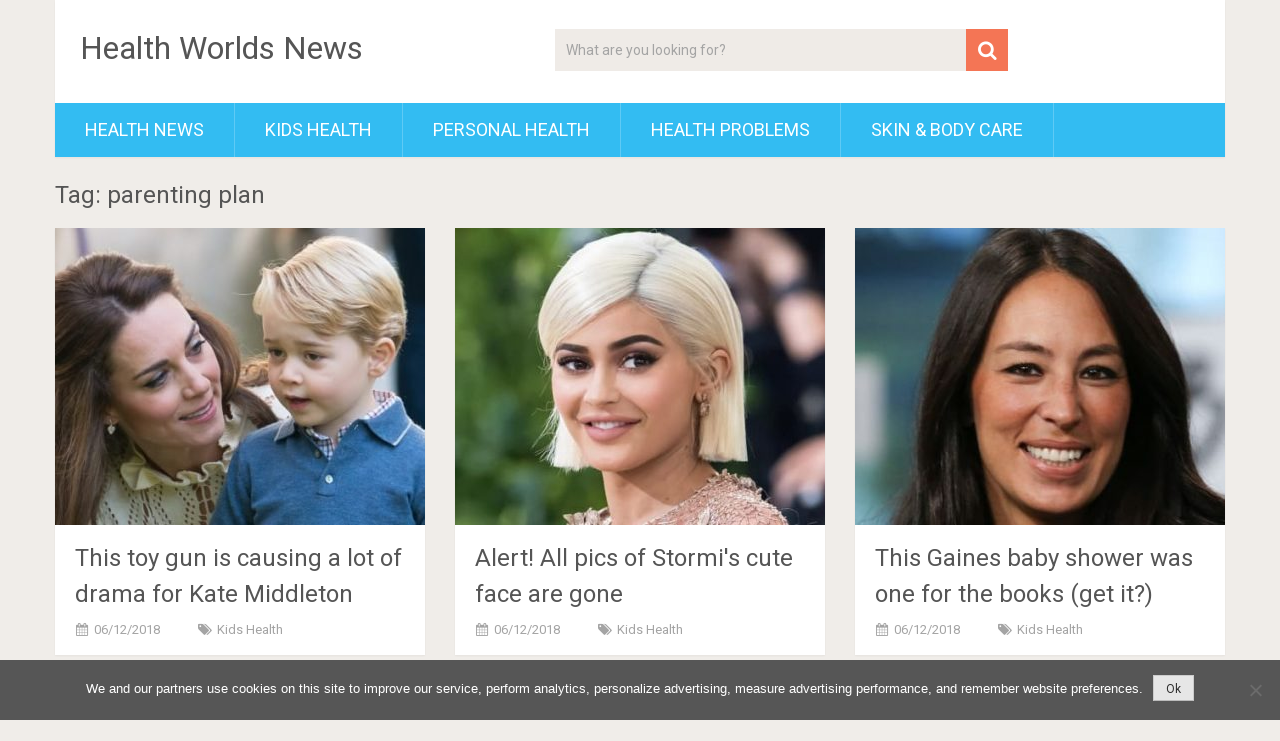

--- FILE ---
content_type: text/html; charset=UTF-8
request_url: https://healthwnews.com/tag/parenting-plan/
body_size: 9632
content:
<!DOCTYPE html>
<html lang="en-US">
<head>
	<meta charset="UTF-8">
	<link rel="profile" href="https://gmpg.org/xfn/11">
	<link rel="pingback" href="https://healthwnews.com/xmlrpc.php">
	<!--iOS/android/handheld specific -->
	<meta name="viewport" content="width=device-width, initial-scale=1, maximum-scale=1">
	<meta itemprop="name" content="Health Worlds News" />
	<meta itemprop="url" content="https://healthwnews.com" />
	<meta name='robots' content='noindex, follow' />

                                    
            
	<!-- This site is optimized with the Yoast SEO plugin v23.5 - https://yoast.com/wordpress/plugins/seo/ -->
	<title>parenting plan Archives - Health Worlds News</title>
	<meta property="og:locale" content="en_US" />
	<meta property="og:type" content="article" />
	<meta property="og:title" content="parenting plan Archives - Health Worlds News" />
	<meta property="og:url" content="https://healthwnews.com/tag/parenting-plan/" />
	<meta property="og:site_name" content="Health Worlds News" />
	<meta name="twitter:card" content="summary_large_image" />
	<script type="application/ld+json" class="yoast-schema-graph">{"@context":"https://schema.org","@graph":[{"@type":"CollectionPage","@id":"https://healthwnews.com/tag/parenting-plan/","url":"https://healthwnews.com/tag/parenting-plan/","name":"parenting plan Archives - Health Worlds News","isPartOf":{"@id":"https://healthwnews.com/#website"},"primaryImageOfPage":{"@id":"https://healthwnews.com/tag/parenting-plan/#primaryimage"},"image":{"@id":"https://healthwnews.com/tag/parenting-plan/#primaryimage"},"thumbnailUrl":"https://healthwnews.com/wp-content/uploads/2018/06/xzhz9dqx36htwfdo6w8g.jpg","breadcrumb":{"@id":"https://healthwnews.com/tag/parenting-plan/#breadcrumb"},"inLanguage":"en-US"},{"@type":"ImageObject","inLanguage":"en-US","@id":"https://healthwnews.com/tag/parenting-plan/#primaryimage","url":"https://healthwnews.com/wp-content/uploads/2018/06/xzhz9dqx36htwfdo6w8g.jpg","contentUrl":"https://healthwnews.com/wp-content/uploads/2018/06/xzhz9dqx36htwfdo6w8g.jpg","width":600,"height":350},{"@type":"BreadcrumbList","@id":"https://healthwnews.com/tag/parenting-plan/#breadcrumb","itemListElement":[{"@type":"ListItem","position":1,"name":"Home","item":"https://healthwnews.com/"},{"@type":"ListItem","position":2,"name":"parenting plan"}]},{"@type":"WebSite","@id":"https://healthwnews.com/#website","url":"https://healthwnews.com/","name":"Health Worlds News","description":"healthwnews.com","potentialAction":[{"@type":"SearchAction","target":{"@type":"EntryPoint","urlTemplate":"https://healthwnews.com/?s={search_term_string}"},"query-input":{"@type":"PropertyValueSpecification","valueRequired":true,"valueName":"search_term_string"}}],"inLanguage":"en-US"}]}</script>
	<!-- / Yoast SEO plugin. -->


<link rel='dns-prefetch' href='//fonts.googleapis.com' />
<link rel="alternate" type="application/rss+xml" title="Health Worlds News &raquo; Feed" href="https://healthwnews.com/feed/" />
<link rel="alternate" type="application/rss+xml" title="Health Worlds News &raquo; Comments Feed" href="https://healthwnews.com/comments/feed/" />
<link rel="alternate" type="application/rss+xml" title="Health Worlds News &raquo; parenting plan Tag Feed" href="https://healthwnews.com/tag/parenting-plan/feed/" />
<script type="text/javascript">
/* <![CDATA[ */
window._wpemojiSettings = {"baseUrl":"https:\/\/s.w.org\/images\/core\/emoji\/14.0.0\/72x72\/","ext":".png","svgUrl":"https:\/\/s.w.org\/images\/core\/emoji\/14.0.0\/svg\/","svgExt":".svg","source":{"concatemoji":"https:\/\/healthwnews.com\/wp-includes\/js\/wp-emoji-release.min.js?ver=6.4.7"}};
/*! This file is auto-generated */
!function(i,n){var o,s,e;function c(e){try{var t={supportTests:e,timestamp:(new Date).valueOf()};sessionStorage.setItem(o,JSON.stringify(t))}catch(e){}}function p(e,t,n){e.clearRect(0,0,e.canvas.width,e.canvas.height),e.fillText(t,0,0);var t=new Uint32Array(e.getImageData(0,0,e.canvas.width,e.canvas.height).data),r=(e.clearRect(0,0,e.canvas.width,e.canvas.height),e.fillText(n,0,0),new Uint32Array(e.getImageData(0,0,e.canvas.width,e.canvas.height).data));return t.every(function(e,t){return e===r[t]})}function u(e,t,n){switch(t){case"flag":return n(e,"\ud83c\udff3\ufe0f\u200d\u26a7\ufe0f","\ud83c\udff3\ufe0f\u200b\u26a7\ufe0f")?!1:!n(e,"\ud83c\uddfa\ud83c\uddf3","\ud83c\uddfa\u200b\ud83c\uddf3")&&!n(e,"\ud83c\udff4\udb40\udc67\udb40\udc62\udb40\udc65\udb40\udc6e\udb40\udc67\udb40\udc7f","\ud83c\udff4\u200b\udb40\udc67\u200b\udb40\udc62\u200b\udb40\udc65\u200b\udb40\udc6e\u200b\udb40\udc67\u200b\udb40\udc7f");case"emoji":return!n(e,"\ud83e\udef1\ud83c\udffb\u200d\ud83e\udef2\ud83c\udfff","\ud83e\udef1\ud83c\udffb\u200b\ud83e\udef2\ud83c\udfff")}return!1}function f(e,t,n){var r="undefined"!=typeof WorkerGlobalScope&&self instanceof WorkerGlobalScope?new OffscreenCanvas(300,150):i.createElement("canvas"),a=r.getContext("2d",{willReadFrequently:!0}),o=(a.textBaseline="top",a.font="600 32px Arial",{});return e.forEach(function(e){o[e]=t(a,e,n)}),o}function t(e){var t=i.createElement("script");t.src=e,t.defer=!0,i.head.appendChild(t)}"undefined"!=typeof Promise&&(o="wpEmojiSettingsSupports",s=["flag","emoji"],n.supports={everything:!0,everythingExceptFlag:!0},e=new Promise(function(e){i.addEventListener("DOMContentLoaded",e,{once:!0})}),new Promise(function(t){var n=function(){try{var e=JSON.parse(sessionStorage.getItem(o));if("object"==typeof e&&"number"==typeof e.timestamp&&(new Date).valueOf()<e.timestamp+604800&&"object"==typeof e.supportTests)return e.supportTests}catch(e){}return null}();if(!n){if("undefined"!=typeof Worker&&"undefined"!=typeof OffscreenCanvas&&"undefined"!=typeof URL&&URL.createObjectURL&&"undefined"!=typeof Blob)try{var e="postMessage("+f.toString()+"("+[JSON.stringify(s),u.toString(),p.toString()].join(",")+"));",r=new Blob([e],{type:"text/javascript"}),a=new Worker(URL.createObjectURL(r),{name:"wpTestEmojiSupports"});return void(a.onmessage=function(e){c(n=e.data),a.terminate(),t(n)})}catch(e){}c(n=f(s,u,p))}t(n)}).then(function(e){for(var t in e)n.supports[t]=e[t],n.supports.everything=n.supports.everything&&n.supports[t],"flag"!==t&&(n.supports.everythingExceptFlag=n.supports.everythingExceptFlag&&n.supports[t]);n.supports.everythingExceptFlag=n.supports.everythingExceptFlag&&!n.supports.flag,n.DOMReady=!1,n.readyCallback=function(){n.DOMReady=!0}}).then(function(){return e}).then(function(){var e;n.supports.everything||(n.readyCallback(),(e=n.source||{}).concatemoji?t(e.concatemoji):e.wpemoji&&e.twemoji&&(t(e.twemoji),t(e.wpemoji)))}))}((window,document),window._wpemojiSettings);
/* ]]> */
</script>
<style id='wp-emoji-styles-inline-css' type='text/css'>

	img.wp-smiley, img.emoji {
		display: inline !important;
		border: none !important;
		box-shadow: none !important;
		height: 1em !important;
		width: 1em !important;
		margin: 0 0.07em !important;
		vertical-align: -0.1em !important;
		background: none !important;
		padding: 0 !important;
	}
</style>
<link rel='stylesheet' id='wp-block-library-css' href='https://healthwnews.com/wp-includes/css/dist/block-library/style.min.css?ver=6.4.7' type='text/css' media='all' />
<style id='classic-theme-styles-inline-css' type='text/css'>
/*! This file is auto-generated */
.wp-block-button__link{color:#fff;background-color:#32373c;border-radius:9999px;box-shadow:none;text-decoration:none;padding:calc(.667em + 2px) calc(1.333em + 2px);font-size:1.125em}.wp-block-file__button{background:#32373c;color:#fff;text-decoration:none}
</style>
<style id='global-styles-inline-css' type='text/css'>
body{--wp--preset--color--black: #000000;--wp--preset--color--cyan-bluish-gray: #abb8c3;--wp--preset--color--white: #ffffff;--wp--preset--color--pale-pink: #f78da7;--wp--preset--color--vivid-red: #cf2e2e;--wp--preset--color--luminous-vivid-orange: #ff6900;--wp--preset--color--luminous-vivid-amber: #fcb900;--wp--preset--color--light-green-cyan: #7bdcb5;--wp--preset--color--vivid-green-cyan: #00d084;--wp--preset--color--pale-cyan-blue: #8ed1fc;--wp--preset--color--vivid-cyan-blue: #0693e3;--wp--preset--color--vivid-purple: #9b51e0;--wp--preset--gradient--vivid-cyan-blue-to-vivid-purple: linear-gradient(135deg,rgba(6,147,227,1) 0%,rgb(155,81,224) 100%);--wp--preset--gradient--light-green-cyan-to-vivid-green-cyan: linear-gradient(135deg,rgb(122,220,180) 0%,rgb(0,208,130) 100%);--wp--preset--gradient--luminous-vivid-amber-to-luminous-vivid-orange: linear-gradient(135deg,rgba(252,185,0,1) 0%,rgba(255,105,0,1) 100%);--wp--preset--gradient--luminous-vivid-orange-to-vivid-red: linear-gradient(135deg,rgba(255,105,0,1) 0%,rgb(207,46,46) 100%);--wp--preset--gradient--very-light-gray-to-cyan-bluish-gray: linear-gradient(135deg,rgb(238,238,238) 0%,rgb(169,184,195) 100%);--wp--preset--gradient--cool-to-warm-spectrum: linear-gradient(135deg,rgb(74,234,220) 0%,rgb(151,120,209) 20%,rgb(207,42,186) 40%,rgb(238,44,130) 60%,rgb(251,105,98) 80%,rgb(254,248,76) 100%);--wp--preset--gradient--blush-light-purple: linear-gradient(135deg,rgb(255,206,236) 0%,rgb(152,150,240) 100%);--wp--preset--gradient--blush-bordeaux: linear-gradient(135deg,rgb(254,205,165) 0%,rgb(254,45,45) 50%,rgb(107,0,62) 100%);--wp--preset--gradient--luminous-dusk: linear-gradient(135deg,rgb(255,203,112) 0%,rgb(199,81,192) 50%,rgb(65,88,208) 100%);--wp--preset--gradient--pale-ocean: linear-gradient(135deg,rgb(255,245,203) 0%,rgb(182,227,212) 50%,rgb(51,167,181) 100%);--wp--preset--gradient--electric-grass: linear-gradient(135deg,rgb(202,248,128) 0%,rgb(113,206,126) 100%);--wp--preset--gradient--midnight: linear-gradient(135deg,rgb(2,3,129) 0%,rgb(40,116,252) 100%);--wp--preset--font-size--small: 13px;--wp--preset--font-size--medium: 20px;--wp--preset--font-size--large: 36px;--wp--preset--font-size--x-large: 42px;--wp--preset--spacing--20: 0.44rem;--wp--preset--spacing--30: 0.67rem;--wp--preset--spacing--40: 1rem;--wp--preset--spacing--50: 1.5rem;--wp--preset--spacing--60: 2.25rem;--wp--preset--spacing--70: 3.38rem;--wp--preset--spacing--80: 5.06rem;--wp--preset--shadow--natural: 6px 6px 9px rgba(0, 0, 0, 0.2);--wp--preset--shadow--deep: 12px 12px 50px rgba(0, 0, 0, 0.4);--wp--preset--shadow--sharp: 6px 6px 0px rgba(0, 0, 0, 0.2);--wp--preset--shadow--outlined: 6px 6px 0px -3px rgba(255, 255, 255, 1), 6px 6px rgba(0, 0, 0, 1);--wp--preset--shadow--crisp: 6px 6px 0px rgba(0, 0, 0, 1);}:where(.is-layout-flex){gap: 0.5em;}:where(.is-layout-grid){gap: 0.5em;}body .is-layout-flow > .alignleft{float: left;margin-inline-start: 0;margin-inline-end: 2em;}body .is-layout-flow > .alignright{float: right;margin-inline-start: 2em;margin-inline-end: 0;}body .is-layout-flow > .aligncenter{margin-left: auto !important;margin-right: auto !important;}body .is-layout-constrained > .alignleft{float: left;margin-inline-start: 0;margin-inline-end: 2em;}body .is-layout-constrained > .alignright{float: right;margin-inline-start: 2em;margin-inline-end: 0;}body .is-layout-constrained > .aligncenter{margin-left: auto !important;margin-right: auto !important;}body .is-layout-constrained > :where(:not(.alignleft):not(.alignright):not(.alignfull)){max-width: var(--wp--style--global--content-size);margin-left: auto !important;margin-right: auto !important;}body .is-layout-constrained > .alignwide{max-width: var(--wp--style--global--wide-size);}body .is-layout-flex{display: flex;}body .is-layout-flex{flex-wrap: wrap;align-items: center;}body .is-layout-flex > *{margin: 0;}body .is-layout-grid{display: grid;}body .is-layout-grid > *{margin: 0;}:where(.wp-block-columns.is-layout-flex){gap: 2em;}:where(.wp-block-columns.is-layout-grid){gap: 2em;}:where(.wp-block-post-template.is-layout-flex){gap: 1.25em;}:where(.wp-block-post-template.is-layout-grid){gap: 1.25em;}.has-black-color{color: var(--wp--preset--color--black) !important;}.has-cyan-bluish-gray-color{color: var(--wp--preset--color--cyan-bluish-gray) !important;}.has-white-color{color: var(--wp--preset--color--white) !important;}.has-pale-pink-color{color: var(--wp--preset--color--pale-pink) !important;}.has-vivid-red-color{color: var(--wp--preset--color--vivid-red) !important;}.has-luminous-vivid-orange-color{color: var(--wp--preset--color--luminous-vivid-orange) !important;}.has-luminous-vivid-amber-color{color: var(--wp--preset--color--luminous-vivid-amber) !important;}.has-light-green-cyan-color{color: var(--wp--preset--color--light-green-cyan) !important;}.has-vivid-green-cyan-color{color: var(--wp--preset--color--vivid-green-cyan) !important;}.has-pale-cyan-blue-color{color: var(--wp--preset--color--pale-cyan-blue) !important;}.has-vivid-cyan-blue-color{color: var(--wp--preset--color--vivid-cyan-blue) !important;}.has-vivid-purple-color{color: var(--wp--preset--color--vivid-purple) !important;}.has-black-background-color{background-color: var(--wp--preset--color--black) !important;}.has-cyan-bluish-gray-background-color{background-color: var(--wp--preset--color--cyan-bluish-gray) !important;}.has-white-background-color{background-color: var(--wp--preset--color--white) !important;}.has-pale-pink-background-color{background-color: var(--wp--preset--color--pale-pink) !important;}.has-vivid-red-background-color{background-color: var(--wp--preset--color--vivid-red) !important;}.has-luminous-vivid-orange-background-color{background-color: var(--wp--preset--color--luminous-vivid-orange) !important;}.has-luminous-vivid-amber-background-color{background-color: var(--wp--preset--color--luminous-vivid-amber) !important;}.has-light-green-cyan-background-color{background-color: var(--wp--preset--color--light-green-cyan) !important;}.has-vivid-green-cyan-background-color{background-color: var(--wp--preset--color--vivid-green-cyan) !important;}.has-pale-cyan-blue-background-color{background-color: var(--wp--preset--color--pale-cyan-blue) !important;}.has-vivid-cyan-blue-background-color{background-color: var(--wp--preset--color--vivid-cyan-blue) !important;}.has-vivid-purple-background-color{background-color: var(--wp--preset--color--vivid-purple) !important;}.has-black-border-color{border-color: var(--wp--preset--color--black) !important;}.has-cyan-bluish-gray-border-color{border-color: var(--wp--preset--color--cyan-bluish-gray) !important;}.has-white-border-color{border-color: var(--wp--preset--color--white) !important;}.has-pale-pink-border-color{border-color: var(--wp--preset--color--pale-pink) !important;}.has-vivid-red-border-color{border-color: var(--wp--preset--color--vivid-red) !important;}.has-luminous-vivid-orange-border-color{border-color: var(--wp--preset--color--luminous-vivid-orange) !important;}.has-luminous-vivid-amber-border-color{border-color: var(--wp--preset--color--luminous-vivid-amber) !important;}.has-light-green-cyan-border-color{border-color: var(--wp--preset--color--light-green-cyan) !important;}.has-vivid-green-cyan-border-color{border-color: var(--wp--preset--color--vivid-green-cyan) !important;}.has-pale-cyan-blue-border-color{border-color: var(--wp--preset--color--pale-cyan-blue) !important;}.has-vivid-cyan-blue-border-color{border-color: var(--wp--preset--color--vivid-cyan-blue) !important;}.has-vivid-purple-border-color{border-color: var(--wp--preset--color--vivid-purple) !important;}.has-vivid-cyan-blue-to-vivid-purple-gradient-background{background: var(--wp--preset--gradient--vivid-cyan-blue-to-vivid-purple) !important;}.has-light-green-cyan-to-vivid-green-cyan-gradient-background{background: var(--wp--preset--gradient--light-green-cyan-to-vivid-green-cyan) !important;}.has-luminous-vivid-amber-to-luminous-vivid-orange-gradient-background{background: var(--wp--preset--gradient--luminous-vivid-amber-to-luminous-vivid-orange) !important;}.has-luminous-vivid-orange-to-vivid-red-gradient-background{background: var(--wp--preset--gradient--luminous-vivid-orange-to-vivid-red) !important;}.has-very-light-gray-to-cyan-bluish-gray-gradient-background{background: var(--wp--preset--gradient--very-light-gray-to-cyan-bluish-gray) !important;}.has-cool-to-warm-spectrum-gradient-background{background: var(--wp--preset--gradient--cool-to-warm-spectrum) !important;}.has-blush-light-purple-gradient-background{background: var(--wp--preset--gradient--blush-light-purple) !important;}.has-blush-bordeaux-gradient-background{background: var(--wp--preset--gradient--blush-bordeaux) !important;}.has-luminous-dusk-gradient-background{background: var(--wp--preset--gradient--luminous-dusk) !important;}.has-pale-ocean-gradient-background{background: var(--wp--preset--gradient--pale-ocean) !important;}.has-electric-grass-gradient-background{background: var(--wp--preset--gradient--electric-grass) !important;}.has-midnight-gradient-background{background: var(--wp--preset--gradient--midnight) !important;}.has-small-font-size{font-size: var(--wp--preset--font-size--small) !important;}.has-medium-font-size{font-size: var(--wp--preset--font-size--medium) !important;}.has-large-font-size{font-size: var(--wp--preset--font-size--large) !important;}.has-x-large-font-size{font-size: var(--wp--preset--font-size--x-large) !important;}
.wp-block-navigation a:where(:not(.wp-element-button)){color: inherit;}
:where(.wp-block-post-template.is-layout-flex){gap: 1.25em;}:where(.wp-block-post-template.is-layout-grid){gap: 1.25em;}
:where(.wp-block-columns.is-layout-flex){gap: 2em;}:where(.wp-block-columns.is-layout-grid){gap: 2em;}
.wp-block-pullquote{font-size: 1.5em;line-height: 1.6;}
</style>
<link rel='stylesheet' id='cookie-notice-front-css' href='https://healthwnews.com/wp-content/plugins/cookie-notice/css/front.min.css?ver=2.5.11' type='text/css' media='all' />
<link rel='stylesheet' id='wp-ai-content-generator-css' href='https://healthwnews.com/wp-content/plugins/gpt3-ai-content-generator/public/css/wp-ai-content-generator-public.css?ver=1.8.13' type='text/css' media='all' />
<link rel='stylesheet' id='sociallyviral-style-css' href='https://healthwnews.com/wp-content/themes/sociallyviral/style.css?ver=6.4.7' type='text/css' media='all' />
<link rel='stylesheet' id='theme-slug-fonts-css' href='//fonts.googleapis.com/css?family=Roboto%3A400%2C700&#038;subset=latin%2Clatin-ext' type='text/css' media='all' />
<link rel='stylesheet' id='wp_review-style-css' href='https://healthwnews.com/wp-content/plugins/wp-review/public/css/wp-review.css?ver=5.3.5' type='text/css' media='all' />
<script type="text/javascript" id="cookie-notice-front-js-before">
/* <![CDATA[ */
var cnArgs = {"ajaxUrl":"https:\/\/healthwnews.com\/wp-admin\/admin-ajax.php","nonce":"b990112708","hideEffect":"fade","position":"bottom","onScroll":false,"onScrollOffset":100,"onClick":false,"cookieName":"cookie_notice_accepted","cookieTime":31536000,"cookieTimeRejected":2592000,"globalCookie":false,"redirection":false,"cache":false,"revokeCookies":false,"revokeCookiesOpt":"automatic"};
/* ]]> */
</script>
<script type="text/javascript" src="https://healthwnews.com/wp-content/plugins/cookie-notice/js/front.min.js?ver=2.5.11" id="cookie-notice-front-js"></script>
<script type="text/javascript" src="https://healthwnews.com/wp-includes/js/jquery/jquery.min.js?ver=3.7.1" id="jquery-core-js"></script>
<script type="text/javascript" src="https://healthwnews.com/wp-includes/js/jquery/jquery-migrate.min.js?ver=3.4.1" id="jquery-migrate-js"></script>
<script type="text/javascript" src="https://healthwnews.com/wp-content/plugins/gpt3-ai-content-generator/public/js/wp-ai-content-generator-public.js?ver=1.8.13" id="wp-ai-content-generator-js"></script>
<link rel="https://api.w.org/" href="https://healthwnews.com/wp-json/" /><link rel="alternate" type="application/json" href="https://healthwnews.com/wp-json/wp/v2/tags/2516" /><link rel="EditURI" type="application/rsd+xml" title="RSD" href="https://healthwnews.com/xmlrpc.php?rsd" />
<meta name="generator" content="WordPress 6.4.7" />
</head>

<body class="archive tag tag-parenting-plan tag-2516 cookies-not-set group-blog">
	<div id="page" class="hfeed site">
		<div class="main-container">
			<header id="masthead" class="site-header" role="banner">
				<div class="site-branding">
																	    <h2 id="logo" class="text-logo" itemprop="headline">
								<a href="https://healthwnews.com">Health Worlds News</a>
							</h2><!-- END #logo -->
															</div><!-- .site-branding -->

									<div class="header-search"><form method="get" id="searchform" class="search-form" action="https://healthwnews.com" _lpchecked="1">
	<fieldset>
		<input type="text" name="s" id="s" value="What are you looking for?" onfocus="(this.value == 'What are you looking for?') && (this.value = '')" onblur="(this.value == '') && (this.value = 'What are you looking for?')" />
		<!-- <input id="search-image" class="sbutton" type="submit" value=""><i class="demo-icon icon-search"></i> -->
		<button id="search-image" class="sbutton" type="submit"><i class="demo-icon icon-search"></i></button>
		
	</fieldset>
</form></div>
				
				<div class="header-social">
									</div>

				<a href="#" id="pull" class="toggle-mobile-menu">Menu</a>
				<nav id="navigation" class="primary-navigation mobile-menu-wrapper" role="navigation">
											<ul id="menu-main" class="menu clearfix"><li id="menu-item-7" class="menu-item menu-item-type-taxonomy menu-item-object-category menu-item-7"><a href="https://healthwnews.com/category/health-news/">Health News</a></li>
<li id="menu-item-8" class="menu-item menu-item-type-taxonomy menu-item-object-category menu-item-8"><a href="https://healthwnews.com/category/kids-health/">Kids Health</a></li>
<li id="menu-item-9" class="menu-item menu-item-type-taxonomy menu-item-object-category menu-item-9"><a href="https://healthwnews.com/category/personal-health/">Personal Health</a></li>
<li id="menu-item-10" class="menu-item menu-item-type-taxonomy menu-item-object-category menu-item-10"><a href="https://healthwnews.com/category/health-problems/">Health Problems</a></li>
<li id="menu-item-6" class="menu-item menu-item-type-taxonomy menu-item-object-category menu-item-6"><a href="https://healthwnews.com/category/skin-body-care/">Skin &#038; Body Care</a></li>
</ul>									</nav><!-- #site-navigation -->
			</header><!-- #masthead -->

			<div id="content" class="site-content">
	<div id="primary" class="content-archive">
		<main id="main" class="site-main" role="main">
            <header class="page-header">
				<h1 class="page-title">Tag: parenting plan</h1>			</header><!-- .page-header -->
							<article id="post-3723" class="latestpost post-3723 post type-post status-publish format-standard has-post-thumbnail hentry category-kids-health tag-parenting tag-parenting-magazine tag-parenting-plan tag-parenting-styles tag-parenting-tips">
					<a href="https://healthwnews.com/kids-health/this-toy-gun-is-causing-a-lot-of-drama-for-kate-middleton/" title="This toy gun is causing a lot of drama for Kate Middleton" rel="nofollow" id="featured-thumbnail">
    				    <div class="featured-thumbnail"><img width="370" height="297" src="https://healthwnews.com/wp-content/uploads/2018/06/xzhz9dqx36htwfdo6w8g-370x297.jpg" class="attachment-sociallyviral_featured size-sociallyviral_featured wp-post-image" alt="" title="" decoding="async" fetchpriority="high" srcset="https://healthwnews.com/wp-content/uploads/2018/06/xzhz9dqx36htwfdo6w8g-370x297.jpg 370w, https://healthwnews.com/wp-content/uploads/2018/06/xzhz9dqx36htwfdo6w8g-235x190.jpg 235w" sizes="(max-width: 370px) 100vw, 370px" /></div>    				</a>
					<header class="entry-header">
						<h3 class="entry-title"><a href="https://healthwnews.com/kids-health/this-toy-gun-is-causing-a-lot-of-drama-for-kate-middleton/" rel="bookmark">This toy gun is causing a lot of drama for Kate Middleton</a></h3>						<div class="entry-meta post-info">
                            <span class="thetime updated"><i class="demo-icon icon-calendar"></i> <span itemprop="datePublished">06/12/2018</span></span>
                            <span class="thecategory"><i class="demo-icon icon-tags"></i> <a href="https://healthwnews.com/category/kids-health/" rel="category tag">Kids Health</a></span>
						</div><!-- .entry-meta -->
					</header><!-- .entry-header -->
				</article><!-- #post-## -->
							<article id="post-3689" class="latestpost post-3689 post type-post status-publish format-standard has-post-thumbnail hentry category-kids-health tag-parenting tag-parenting-magazine tag-parenting-plan tag-parenting-styles tag-parenting-tips">
					<a href="https://healthwnews.com/kids-health/alert-all-pics-of-stormis-cute-face-are-gone/" title="Alert! All pics of Stormi&#039;s cute face are gone" rel="nofollow" id="featured-thumbnail">
    				    <div class="featured-thumbnail"><img width="370" height="297" src="https://healthwnews.com/wp-content/uploads/2018/06/osj2xnpvzdonbqsyvlqq-370x297.jpg" class="attachment-sociallyviral_featured size-sociallyviral_featured wp-post-image" alt="" title="" decoding="async" srcset="https://healthwnews.com/wp-content/uploads/2018/06/osj2xnpvzdonbqsyvlqq-370x297.jpg 370w, https://healthwnews.com/wp-content/uploads/2018/06/osj2xnpvzdonbqsyvlqq-235x190.jpg 235w" sizes="(max-width: 370px) 100vw, 370px" /></div>    				</a>
					<header class="entry-header">
						<h3 class="entry-title"><a href="https://healthwnews.com/kids-health/alert-all-pics-of-stormis-cute-face-are-gone/" rel="bookmark">Alert! All pics of Stormi&#039;s cute face are gone</a></h3>						<div class="entry-meta post-info">
                            <span class="thetime updated"><i class="demo-icon icon-calendar"></i> <span itemprop="datePublished">06/12/2018</span></span>
                            <span class="thecategory"><i class="demo-icon icon-tags"></i> <a href="https://healthwnews.com/category/kids-health/" rel="category tag">Kids Health</a></span>
						</div><!-- .entry-meta -->
					</header><!-- .entry-header -->
				</article><!-- #post-## -->
							<article id="post-3673" class="latestpost post-3673 post type-post status-publish format-standard has-post-thumbnail hentry category-kids-health tag-parenting tag-parenting-magazine tag-parenting-plan tag-parenting-styles tag-parenting-tips">
					<a href="https://healthwnews.com/kids-health/this-gaines-baby-shower-was-one-for-the-books-get-it/" title="This Gaines baby shower was one for the books (get it?)" rel="nofollow" id="featured-thumbnail">
    				    <div class="featured-thumbnail"><img width="370" height="297" src="https://healthwnews.com/wp-content/uploads/2018/06/gswd0nceq0aafsamrfx5-370x297.jpg" class="attachment-sociallyviral_featured size-sociallyviral_featured wp-post-image" alt="" title="" decoding="async" srcset="https://healthwnews.com/wp-content/uploads/2018/06/gswd0nceq0aafsamrfx5-370x297.jpg 370w, https://healthwnews.com/wp-content/uploads/2018/06/gswd0nceq0aafsamrfx5-235x190.jpg 235w" sizes="(max-width: 370px) 100vw, 370px" /></div>    				</a>
					<header class="entry-header">
						<h3 class="entry-title"><a href="https://healthwnews.com/kids-health/this-gaines-baby-shower-was-one-for-the-books-get-it/" rel="bookmark">This Gaines baby shower was one for the books (get it?)</a></h3>						<div class="entry-meta post-info">
                            <span class="thetime updated"><i class="demo-icon icon-calendar"></i> <span itemprop="datePublished">06/12/2018</span></span>
                            <span class="thecategory"><i class="demo-icon icon-tags"></i> <a href="https://healthwnews.com/category/kids-health/" rel="category tag">Kids Health</a></span>
						</div><!-- .entry-meta -->
					</header><!-- .entry-header -->
				</article><!-- #post-## -->
							<article id="post-3648" class="latestpost post-3648 post type-post status-publish format-standard has-post-thumbnail hentry category-kids-health tag-parenting tag-parenting-magazine tag-parenting-plan tag-parenting-styles tag-parenting-tips">
					<a href="https://healthwnews.com/kids-health/because-apparently-bridal-showers-bachelorette-parties-baby-showers-babymoons-werent-enough/" title="Because apparently, bridal showers, bachelorette parties, baby showers &amp; babymoons weren&#039;t enough" rel="nofollow" id="featured-thumbnail">
    				    <div class="featured-thumbnail"><img width="370" height="297" src="https://healthwnews.com/wp-content/uploads/2018/06/uzfghkpuqbajxj300z9i-370x297.jpg" class="attachment-sociallyviral_featured size-sociallyviral_featured wp-post-image" alt="" title="" decoding="async" loading="lazy" srcset="https://healthwnews.com/wp-content/uploads/2018/06/uzfghkpuqbajxj300z9i-370x297.jpg 370w, https://healthwnews.com/wp-content/uploads/2018/06/uzfghkpuqbajxj300z9i-235x190.jpg 235w" sizes="(max-width: 370px) 100vw, 370px" /></div>    				</a>
					<header class="entry-header">
						<h3 class="entry-title"><a href="https://healthwnews.com/kids-health/because-apparently-bridal-showers-bachelorette-parties-baby-showers-babymoons-werent-enough/" rel="bookmark">Because apparently, bridal showers, bachelorette parties, baby showers &amp; babymoons weren&#039;t enough</a></h3>						<div class="entry-meta post-info">
                            <span class="thetime updated"><i class="demo-icon icon-calendar"></i> <span itemprop="datePublished">06/11/2018</span></span>
                            <span class="thecategory"><i class="demo-icon icon-tags"></i> <a href="https://healthwnews.com/category/kids-health/" rel="category tag">Kids Health</a></span>
						</div><!-- .entry-meta -->
					</header><!-- .entry-header -->
				</article><!-- #post-## -->
							<article id="post-3596" class="latestpost post-3596 post type-post status-publish format-standard has-post-thumbnail hentry category-kids-health tag-parenting tag-parenting-magazine tag-parenting-plan tag-parenting-styles tag-parenting-tips">
					<a href="https://healthwnews.com/kids-health/body-positivity-matters-your-kid-needs-to-know-it/" title="Body positivity matters — &amp; your kid needs to know it" rel="nofollow" id="featured-thumbnail">
    				    <div class="featured-thumbnail"><img width="370" height="297" src="https://healthwnews.com/wp-content/uploads/2018/06/trxp7ztqtb57kri7olf9-370x297.jpg" class="attachment-sociallyviral_featured size-sociallyviral_featured wp-post-image" alt="" title="" decoding="async" loading="lazy" srcset="https://healthwnews.com/wp-content/uploads/2018/06/trxp7ztqtb57kri7olf9-370x297.jpg 370w, https://healthwnews.com/wp-content/uploads/2018/06/trxp7ztqtb57kri7olf9-235x190.jpg 235w" sizes="(max-width: 370px) 100vw, 370px" /></div>    				</a>
					<header class="entry-header">
						<h3 class="entry-title"><a href="https://healthwnews.com/kids-health/body-positivity-matters-your-kid-needs-to-know-it/" rel="bookmark">Body positivity matters — &amp; your kid needs to know it</a></h3>						<div class="entry-meta post-info">
                            <span class="thetime updated"><i class="demo-icon icon-calendar"></i> <span itemprop="datePublished">06/09/2018</span></span>
                            <span class="thecategory"><i class="demo-icon icon-tags"></i> <a href="https://healthwnews.com/category/kids-health/" rel="category tag">Kids Health</a></span>
						</div><!-- .entry-meta -->
					</header><!-- .entry-header -->
				</article><!-- #post-## -->
							<article id="post-3301" class="latestpost post-3301 post type-post status-publish format-standard has-post-thumbnail hentry category-kids-health tag-parenting tag-parenting-magazine tag-parenting-plan tag-parenting-styles tag-parenting-tips">
					<a href="https://healthwnews.com/kids-health/apparently-the-next-royal-baby-may-be-not-a-royal-at-all/" title="Apparently, the next royal baby may be&#8230; not a royal at all" rel="nofollow" id="featured-thumbnail">
    				    <div class="featured-thumbnail"><img width="370" height="297" src="https://healthwnews.com/wp-content/uploads/2018/06/evok7s8xrntbg6omfrqq-370x297.jpg" class="attachment-sociallyviral_featured size-sociallyviral_featured wp-post-image" alt="" title="" decoding="async" loading="lazy" srcset="https://healthwnews.com/wp-content/uploads/2018/06/evok7s8xrntbg6omfrqq-370x297.jpg 370w, https://healthwnews.com/wp-content/uploads/2018/06/evok7s8xrntbg6omfrqq-235x190.jpg 235w" sizes="(max-width: 370px) 100vw, 370px" /></div>    				</a>
					<header class="entry-header">
						<h3 class="entry-title"><a href="https://healthwnews.com/kids-health/apparently-the-next-royal-baby-may-be-not-a-royal-at-all/" rel="bookmark">Apparently, the next royal baby may be&#8230; not a royal at all</a></h3>						<div class="entry-meta post-info">
                            <span class="thetime updated"><i class="demo-icon icon-calendar"></i> <span itemprop="datePublished">06/05/2018</span></span>
                            <span class="thecategory"><i class="demo-icon icon-tags"></i> <a href="https://healthwnews.com/category/kids-health/" rel="category tag">Kids Health</a></span>
						</div><!-- .entry-meta -->
					</header><!-- .entry-header -->
				</article><!-- #post-## -->
							<article id="post-3186" class="latestpost post-3186 post type-post status-publish format-standard has-post-thumbnail hentry category-kids-health tag-parenting tag-parenting-magazine tag-parenting-plan tag-parenting-styles tag-parenting-tips">
					<a href="https://healthwnews.com/kids-health/what-to-do-in-the-golden-gate-city-with-kids/" title="What to do in the Golden Gate City — with kids" rel="nofollow" id="featured-thumbnail">
    				    <div class="featured-thumbnail"><img width="370" height="297" src="https://healthwnews.com/wp-content/uploads/2018/06/m8ahmdvole5uelgwasjb-370x297.jpg" class="attachment-sociallyviral_featured size-sociallyviral_featured wp-post-image" alt="" title="" decoding="async" loading="lazy" srcset="https://healthwnews.com/wp-content/uploads/2018/06/m8ahmdvole5uelgwasjb-370x297.jpg 370w, https://healthwnews.com/wp-content/uploads/2018/06/m8ahmdvole5uelgwasjb-235x190.jpg 235w" sizes="(max-width: 370px) 100vw, 370px" /></div>    				</a>
					<header class="entry-header">
						<h3 class="entry-title"><a href="https://healthwnews.com/kids-health/what-to-do-in-the-golden-gate-city-with-kids/" rel="bookmark">What to do in the Golden Gate City — with kids</a></h3>						<div class="entry-meta post-info">
                            <span class="thetime updated"><i class="demo-icon icon-calendar"></i> <span itemprop="datePublished">06/01/2018</span></span>
                            <span class="thecategory"><i class="demo-icon icon-tags"></i> <a href="https://healthwnews.com/category/kids-health/" rel="category tag">Kids Health</a></span>
						</div><!-- .entry-meta -->
					</header><!-- .entry-header -->
				</article><!-- #post-## -->
							<article id="post-3121" class="latestpost post-3121 post type-post status-publish format-standard has-post-thumbnail hentry category-kids-health tag-parenting tag-parenting-magazine tag-parenting-plan tag-parenting-styles tag-parenting-tips">
					<a href="https://healthwnews.com/kids-health/this-kids-got-quite-the-mouth-on-him/" title="This kid&#039;s got quite the mouth on him!" rel="nofollow" id="featured-thumbnail">
    				    <div class="featured-thumbnail"><img width="370" height="297" src="https://healthwnews.com/wp-content/uploads/2018/05/nb9fxd5wzdape16ooqx7-370x297.jpg" class="attachment-sociallyviral_featured size-sociallyviral_featured wp-post-image" alt="" title="" decoding="async" loading="lazy" srcset="https://healthwnews.com/wp-content/uploads/2018/05/nb9fxd5wzdape16ooqx7-370x297.jpg 370w, https://healthwnews.com/wp-content/uploads/2018/05/nb9fxd5wzdape16ooqx7-235x190.jpg 235w" sizes="(max-width: 370px) 100vw, 370px" /></div>    				</a>
					<header class="entry-header">
						<h3 class="entry-title"><a href="https://healthwnews.com/kids-health/this-kids-got-quite-the-mouth-on-him/" rel="bookmark">This kid&#039;s got quite the mouth on him!</a></h3>						<div class="entry-meta post-info">
                            <span class="thetime updated"><i class="demo-icon icon-calendar"></i> <span itemprop="datePublished">05/31/2018</span></span>
                            <span class="thecategory"><i class="demo-icon icon-tags"></i> <a href="https://healthwnews.com/category/kids-health/" rel="category tag">Kids Health</a></span>
						</div><!-- .entry-meta -->
					</header><!-- .entry-header -->
				</article><!-- #post-## -->
							<article id="post-3005" class="latestpost post-3005 post type-post status-publish format-standard has-post-thumbnail hentry category-kids-health tag-parenting tag-parenting-magazine tag-parenting-plan tag-parenting-styles tag-parenting-tips">
					<a href="https://healthwnews.com/kids-health/a-4500-limited-edition-lucite-crib-true-story/" title="A $4,500 limited-edition Lucite crib? True story" rel="nofollow" id="featured-thumbnail">
    				    <div class="featured-thumbnail"><img width="370" height="297" src="https://healthwnews.com/wp-content/uploads/2018/05/uvabdsyj3apgn4ejr3ga-370x297.jpg" class="attachment-sociallyviral_featured size-sociallyviral_featured wp-post-image" alt="" title="" decoding="async" loading="lazy" srcset="https://healthwnews.com/wp-content/uploads/2018/05/uvabdsyj3apgn4ejr3ga-370x297.jpg 370w, https://healthwnews.com/wp-content/uploads/2018/05/uvabdsyj3apgn4ejr3ga-235x190.jpg 235w" sizes="(max-width: 370px) 100vw, 370px" /></div>    				</a>
					<header class="entry-header">
						<h3 class="entry-title"><a href="https://healthwnews.com/kids-health/a-4500-limited-edition-lucite-crib-true-story/" rel="bookmark">A $4,500 limited-edition Lucite crib? True story</a></h3>						<div class="entry-meta post-info">
                            <span class="thetime updated"><i class="demo-icon icon-calendar"></i> <span itemprop="datePublished">05/30/2018</span></span>
                            <span class="thecategory"><i class="demo-icon icon-tags"></i> <a href="https://healthwnews.com/category/kids-health/" rel="category tag">Kids Health</a></span>
						</div><!-- .entry-meta -->
					</header><!-- .entry-header -->
				</article><!-- #post-## -->
							<article id="post-2906" class="latestpost post-2906 post type-post status-publish format-standard has-post-thumbnail hentry category-kids-health tag-parenting tag-parenting-magazine tag-parenting-plan tag-parenting-styles tag-parenting-tips">
					<a href="https://healthwnews.com/kids-health/the-best-snacks-for-kids-when-youre-on-the-go/" title="The best snacks for kids when you&#039;re on the go" rel="nofollow" id="featured-thumbnail">
    				    <div class="featured-thumbnail"><img width="370" height="297" src="https://healthwnews.com/wp-content/uploads/2018/05/xedyibkd6afmmej6kpbx-370x297.jpg" class="attachment-sociallyviral_featured size-sociallyviral_featured wp-post-image" alt="" title="" decoding="async" loading="lazy" srcset="https://healthwnews.com/wp-content/uploads/2018/05/xedyibkd6afmmej6kpbx-370x297.jpg 370w, https://healthwnews.com/wp-content/uploads/2018/05/xedyibkd6afmmej6kpbx-235x190.jpg 235w" sizes="(max-width: 370px) 100vw, 370px" /></div>    				</a>
					<header class="entry-header">
						<h3 class="entry-title"><a href="https://healthwnews.com/kids-health/the-best-snacks-for-kids-when-youre-on-the-go/" rel="bookmark">The best snacks for kids when you&#039;re on the go</a></h3>						<div class="entry-meta post-info">
                            <span class="thetime updated"><i class="demo-icon icon-calendar"></i> <span itemprop="datePublished">05/26/2018</span></span>
                            <span class="thecategory"><i class="demo-icon icon-tags"></i> <a href="https://healthwnews.com/category/kids-health/" rel="category tag">Kids Health</a></span>
						</div><!-- .entry-meta -->
					</header><!-- .entry-header -->
				</article><!-- #post-## -->
							<article id="post-2647" class="latestpost post-2647 post type-post status-publish format-standard has-post-thumbnail hentry category-kids-health tag-parenting tag-parenting-magazine tag-parenting-plan tag-parenting-styles tag-parenting-tips">
					<a href="https://healthwnews.com/kids-health/there-was-no-heartbeat-shares-the-scandal-star/" title="‘There was no heartbeat,’ shares the Scandal star" rel="nofollow" id="featured-thumbnail">
    				    <div class="featured-thumbnail"><img width="370" height="297" src="https://healthwnews.com/wp-content/uploads/2018/05/jjhiblmx2ynt4s7wdka5-370x297.jpg" class="attachment-sociallyviral_featured size-sociallyviral_featured wp-post-image" alt="" title="" decoding="async" loading="lazy" srcset="https://healthwnews.com/wp-content/uploads/2018/05/jjhiblmx2ynt4s7wdka5-370x297.jpg 370w, https://healthwnews.com/wp-content/uploads/2018/05/jjhiblmx2ynt4s7wdka5-235x190.jpg 235w" sizes="(max-width: 370px) 100vw, 370px" /></div>    				</a>
					<header class="entry-header">
						<h3 class="entry-title"><a href="https://healthwnews.com/kids-health/there-was-no-heartbeat-shares-the-scandal-star/" rel="bookmark">‘There was no heartbeat,’ shares the Scandal star</a></h3>						<div class="entry-meta post-info">
                            <span class="thetime updated"><i class="demo-icon icon-calendar"></i> <span itemprop="datePublished">05/22/2018</span></span>
                            <span class="thecategory"><i class="demo-icon icon-tags"></i> <a href="https://healthwnews.com/category/kids-health/" rel="category tag">Kids Health</a></span>
						</div><!-- .entry-meta -->
					</header><!-- .entry-header -->
				</article><!-- #post-## -->
							<article id="post-2644" class="latestpost post-2644 post type-post status-publish format-standard has-post-thumbnail hentry category-kids-health tag-parenting tag-parenting-magazine tag-parenting-plan tag-parenting-styles tag-parenting-tips">
					<a href="https://healthwnews.com/kids-health/these-summer-night-hijinks-will-get-a-glowing-review-from-kids/" title="These summer-night hijinks will get a glowing review from kids" rel="nofollow" id="featured-thumbnail">
    				    <div class="featured-thumbnail"><img width="370" height="297" src="https://healthwnews.com/wp-content/uploads/2018/05/xerskwe773popb6etufc-370x297.jpg" class="attachment-sociallyviral_featured size-sociallyviral_featured wp-post-image" alt="" title="" decoding="async" loading="lazy" srcset="https://healthwnews.com/wp-content/uploads/2018/05/xerskwe773popb6etufc-370x297.jpg 370w, https://healthwnews.com/wp-content/uploads/2018/05/xerskwe773popb6etufc-235x190.jpg 235w" sizes="(max-width: 370px) 100vw, 370px" /></div>    				</a>
					<header class="entry-header">
						<h3 class="entry-title"><a href="https://healthwnews.com/kids-health/these-summer-night-hijinks-will-get-a-glowing-review-from-kids/" rel="bookmark">These summer-night hijinks will get a glowing review from kids</a></h3>						<div class="entry-meta post-info">
                            <span class="thetime updated"><i class="demo-icon icon-calendar"></i> <span itemprop="datePublished">05/22/2018</span></span>
                            <span class="thecategory"><i class="demo-icon icon-tags"></i> <a href="https://healthwnews.com/category/kids-health/" rel="category tag">Kids Health</a></span>
						</div><!-- .entry-meta -->
					</header><!-- .entry-header -->
				</article><!-- #post-## -->
							<article id="post-2584" class="latestpost post-2584 post type-post status-publish format-standard has-post-thumbnail hentry category-kids-health tag-parenting tag-parenting-magazine tag-parenting-plan tag-parenting-styles tag-parenting-tips">
					<a href="https://healthwnews.com/kids-health/if-you-have-a-white-kid-you-need-to-teach-them-how-to-be-an-ally/" title="If you have a white kid, you need to teach them how to be an ally" rel="nofollow" id="featured-thumbnail">
    				    <div class="featured-thumbnail"><img width="370" height="297" src="https://healthwnews.com/wp-content/uploads/2018/05/okq9uiamvdugs3gx7mls-370x297.jpg" class="attachment-sociallyviral_featured size-sociallyviral_featured wp-post-image" alt="" title="" decoding="async" loading="lazy" srcset="https://healthwnews.com/wp-content/uploads/2018/05/okq9uiamvdugs3gx7mls-370x297.jpg 370w, https://healthwnews.com/wp-content/uploads/2018/05/okq9uiamvdugs3gx7mls-235x190.jpg 235w" sizes="(max-width: 370px) 100vw, 370px" /></div>    				</a>
					<header class="entry-header">
						<h3 class="entry-title"><a href="https://healthwnews.com/kids-health/if-you-have-a-white-kid-you-need-to-teach-them-how-to-be-an-ally/" rel="bookmark">If you have a white kid, you need to teach them how to be an ally</a></h3>						<div class="entry-meta post-info">
                            <span class="thetime updated"><i class="demo-icon icon-calendar"></i> <span itemprop="datePublished">05/22/2018</span></span>
                            <span class="thecategory"><i class="demo-icon icon-tags"></i> <a href="https://healthwnews.com/category/kids-health/" rel="category tag">Kids Health</a></span>
						</div><!-- .entry-meta -->
					</header><!-- .entry-header -->
				</article><!-- #post-## -->
							<article id="post-2553" class="latestpost post-2553 post type-post status-publish format-standard has-post-thumbnail hentry category-kids-health tag-parenting tag-parenting-magazine tag-parenting-plan tag-parenting-styles tag-parenting-tips">
					<a href="https://healthwnews.com/kids-health/meet-3-badass-kid-ceos-the-moms-behind-them/" title="Meet 3 badass kid CEOs — &amp; the moms behind them" rel="nofollow" id="featured-thumbnail">
    				    <div class="featured-thumbnail"><img width="370" height="297" src="https://healthwnews.com/wp-content/uploads/2018/05/gusrbsovxz1dbae3we8z-370x297.jpg" class="attachment-sociallyviral_featured size-sociallyviral_featured wp-post-image" alt="" title="" decoding="async" loading="lazy" srcset="https://healthwnews.com/wp-content/uploads/2018/05/gusrbsovxz1dbae3we8z-370x297.jpg 370w, https://healthwnews.com/wp-content/uploads/2018/05/gusrbsovxz1dbae3we8z-235x190.jpg 235w" sizes="(max-width: 370px) 100vw, 370px" /></div>    				</a>
					<header class="entry-header">
						<h3 class="entry-title"><a href="https://healthwnews.com/kids-health/meet-3-badass-kid-ceos-the-moms-behind-them/" rel="bookmark">Meet 3 badass kid CEOs — &amp; the moms behind them</a></h3>						<div class="entry-meta post-info">
                            <span class="thetime updated"><i class="demo-icon icon-calendar"></i> <span itemprop="datePublished">05/21/2018</span></span>
                            <span class="thecategory"><i class="demo-icon icon-tags"></i> <a href="https://healthwnews.com/category/kids-health/" rel="category tag">Kids Health</a></span>
						</div><!-- .entry-meta -->
					</header><!-- .entry-header -->
				</article><!-- #post-## -->
							<article id="post-2388" class="latestpost post-2388 post type-post status-publish format-standard has-post-thumbnail hentry category-kids-health tag-parenting tag-parenting-magazine tag-parenting-plan tag-parenting-styles tag-parenting-tips">
					<a href="https://healthwnews.com/kids-health/i-had-no-idea-i-wouldnt-be-allowed-to-adopt/" title="I had no idea I wouldn&#039;t be allowed to adopt" rel="nofollow" id="featured-thumbnail">
    				    <div class="featured-thumbnail"><img width="370" height="297" src="https://healthwnews.com/wp-content/uploads/2018/05/ke8lg7bjcpexxfbetihz-370x297.jpg" class="attachment-sociallyviral_featured size-sociallyviral_featured wp-post-image" alt="" title="" decoding="async" loading="lazy" srcset="https://healthwnews.com/wp-content/uploads/2018/05/ke8lg7bjcpexxfbetihz-370x297.jpg 370w, https://healthwnews.com/wp-content/uploads/2018/05/ke8lg7bjcpexxfbetihz-235x190.jpg 235w" sizes="(max-width: 370px) 100vw, 370px" /></div>    				</a>
					<header class="entry-header">
						<h3 class="entry-title"><a href="https://healthwnews.com/kids-health/i-had-no-idea-i-wouldnt-be-allowed-to-adopt/" rel="bookmark">I had no idea I wouldn&#039;t be allowed to adopt</a></h3>						<div class="entry-meta post-info">
                            <span class="thetime updated"><i class="demo-icon icon-calendar"></i> <span itemprop="datePublished">05/18/2018</span></span>
                            <span class="thecategory"><i class="demo-icon icon-tags"></i> <a href="https://healthwnews.com/category/kids-health/" rel="category tag">Kids Health</a></span>
						</div><!-- .entry-meta -->
					</header><!-- .entry-header -->
				</article><!-- #post-## -->
							<article id="post-2218" class="latestpost post-2218 post type-post status-publish format-standard has-post-thumbnail hentry category-kids-health tag-parenting tag-parenting-magazine tag-parenting-plan tag-parenting-styles tag-parenting-tips">
					<a href="https://healthwnews.com/kids-health/gwyneth-marked-the-holiday-with-a-naked-pregnancy-pic-of-course/" title="Gwyneth marked the holiday with a naked pregnancy pic, of course" rel="nofollow" id="featured-thumbnail">
    				    <div class="featured-thumbnail"><img width="370" height="297" src="https://healthwnews.com/wp-content/uploads/2018/05/bgid3hzvolt1lcbvhmml-370x297.jpg" class="attachment-sociallyviral_featured size-sociallyviral_featured wp-post-image" alt="" title="" decoding="async" loading="lazy" srcset="https://healthwnews.com/wp-content/uploads/2018/05/bgid3hzvolt1lcbvhmml-370x297.jpg 370w, https://healthwnews.com/wp-content/uploads/2018/05/bgid3hzvolt1lcbvhmml-235x190.jpg 235w" sizes="(max-width: 370px) 100vw, 370px" /></div>    				</a>
					<header class="entry-header">
						<h3 class="entry-title"><a href="https://healthwnews.com/kids-health/gwyneth-marked-the-holiday-with-a-naked-pregnancy-pic-of-course/" rel="bookmark">Gwyneth marked the holiday with a naked pregnancy pic, of course</a></h3>						<div class="entry-meta post-info">
                            <span class="thetime updated"><i class="demo-icon icon-calendar"></i> <span itemprop="datePublished">05/17/2018</span></span>
                            <span class="thecategory"><i class="demo-icon icon-tags"></i> <a href="https://healthwnews.com/category/kids-health/" rel="category tag">Kids Health</a></span>
						</div><!-- .entry-meta -->
					</header><!-- .entry-header -->
				</article><!-- #post-## -->
							<article id="post-2206" class="latestpost post-2206 post type-post status-publish format-standard has-post-thumbnail hentry category-kids-health tag-parenting tag-parenting-magazine tag-parenting-plan tag-parenting-styles tag-parenting-tips">
					<a href="https://healthwnews.com/kids-health/really-this-photo-is-whats-causing-all-the-fuss/" title="Really? This photo is what&#039;s causing all the fuss?" rel="nofollow" id="featured-thumbnail">
    				    <div class="featured-thumbnail"><img width="370" height="297" src="https://healthwnews.com/wp-content/uploads/2018/05/d5hxf2lruemefujwnlwj-370x297.jpg" class="attachment-sociallyviral_featured size-sociallyviral_featured wp-post-image" alt="" title="" decoding="async" loading="lazy" srcset="https://healthwnews.com/wp-content/uploads/2018/05/d5hxf2lruemefujwnlwj-370x297.jpg 370w, https://healthwnews.com/wp-content/uploads/2018/05/d5hxf2lruemefujwnlwj-235x190.jpg 235w" sizes="(max-width: 370px) 100vw, 370px" /></div>    				</a>
					<header class="entry-header">
						<h3 class="entry-title"><a href="https://healthwnews.com/kids-health/really-this-photo-is-whats-causing-all-the-fuss/" rel="bookmark">Really? This photo is what&#039;s causing all the fuss?</a></h3>						<div class="entry-meta post-info">
                            <span class="thetime updated"><i class="demo-icon icon-calendar"></i> <span itemprop="datePublished">05/16/2018</span></span>
                            <span class="thecategory"><i class="demo-icon icon-tags"></i> <a href="https://healthwnews.com/category/kids-health/" rel="category tag">Kids Health</a></span>
						</div><!-- .entry-meta -->
					</header><!-- .entry-header -->
				</article><!-- #post-## -->
							<article id="post-2006" class="latestpost post-2006 post type-post status-publish format-standard has-post-thumbnail hentry category-kids-health tag-parenting tag-parenting-magazine tag-parenting-plan tag-parenting-styles tag-parenting-tips">
					<a href="https://healthwnews.com/kids-health/why-the-khloe-snub-caitlyn-jenner/" title="Why the Khloé snub, Caitlyn Jenner?" rel="nofollow" id="featured-thumbnail">
    				    <div class="featured-thumbnail"><img width="370" height="297" src="https://healthwnews.com/wp-content/uploads/2018/05/f8oouyhdtyqb4kaksthi-370x297.jpg" class="attachment-sociallyviral_featured size-sociallyviral_featured wp-post-image" alt="" title="" decoding="async" loading="lazy" srcset="https://healthwnews.com/wp-content/uploads/2018/05/f8oouyhdtyqb4kaksthi-370x297.jpg 370w, https://healthwnews.com/wp-content/uploads/2018/05/f8oouyhdtyqb4kaksthi-235x190.jpg 235w" sizes="(max-width: 370px) 100vw, 370px" /></div>    				</a>
					<header class="entry-header">
						<h3 class="entry-title"><a href="https://healthwnews.com/kids-health/why-the-khloe-snub-caitlyn-jenner/" rel="bookmark">Why the Khloé snub, Caitlyn Jenner?</a></h3>						<div class="entry-meta post-info">
                            <span class="thetime updated"><i class="demo-icon icon-calendar"></i> <span itemprop="datePublished">05/15/2018</span></span>
                            <span class="thecategory"><i class="demo-icon icon-tags"></i> <a href="https://healthwnews.com/category/kids-health/" rel="category tag">Kids Health</a></span>
						</div><!-- .entry-meta -->
					</header><!-- .entry-header -->
				</article><!-- #post-## -->
							<nav class="navigation posts-navigation" role="navigation">
		<!--Start Pagination-->
        	</nav><!--End Pagination-->
					</main><!-- #main -->
	</div><!-- #primary -->

	</div><!-- #content -->
</div><!-- .main-container -->
	<footer id="colophon" class="site-footer" role="contentinfo">
		<div class="site-info container">
			<div class="copyrights"></span>
				Copyright &copy; 2026			</div>
			<a href="#blog" class="toplink" rel="nofollow"><i class="icon-angle-up"></i></a>
			<nav id="navigation" class="footer-navigation" role="navigation">
				<div class="menu"><ul>
<li class="page_item page-item-25786"><a href="https://healthwnews.com/disclaimer/">Disclaimer</a></li>
<li class="page_item page-item-25783"><a href="https://healthwnews.com/privacy-policy/">Privacy Policy</a></li>
<li class="page_item page-item-25789"><a href="https://healthwnews.com/terms-and-conditions/">Terms and Conditions</a></li>
</ul></div>
			</nav><!-- #site-navigation -->
		</div><!-- .site-info -->
	</footer><!-- #colophon -->
</div><!-- #page -->

            <script type="text/javascript" src="https://healthwnews.com/wp-content/plugins/gpt3-ai-content-generator/public/js/wpaicg-form-shortcode.js" id="wpaicg-gpt-form-js"></script>
<script type="text/javascript" id="wpaicg-init-js-extra">
/* <![CDATA[ */
var wpaicgParams = {"ajax_url":"https:\/\/healthwnews.com\/wp-admin\/admin-ajax.php","search_nonce":"ab29d8efdd","logged_in":"0","languages":{"source":"Sources","no_result":"No result found","wrong":"Something went wrong","prompt_strength":"Please enter a valid prompt strength value between 0 and 1.","num_inference_steps":"Please enter a valid number of inference steps value between 1 and 500.","guidance_scale":"Please enter a valid guidance scale value between 1 and 20.","error_image":"Please select least one image for generate","save_image_success":"Save images to media successfully","select_all":"Select All","unselect":"Unselect","select_save_error":"Please select least one image to save","alternative":"Alternative Text","title":"Title","edit_image":"Edit Image","caption":"Caption","description":"Description","save":"Save","removed_pdf":"Your pdf session is cleared"}};
/* ]]> */
</script>
<script type="text/javascript" src="https://healthwnews.com/wp-content/plugins/gpt3-ai-content-generator/public/js/wpaicg-init.js" id="wpaicg-init-js"></script>
<script type="text/javascript" src="https://healthwnews.com/wp-content/plugins/gpt3-ai-content-generator/public/js/wpaicg-chat.js" id="wpaicg-chat-script-js"></script>
<script type="text/javascript" src="https://healthwnews.com/wp-content/themes/sociallyviral/js/customscripts.js?ver=20120212" id="sociallyvrial-customscripts-js"></script>
<script type="text/javascript" src="https://healthwnews.com/wp-content/plugins/wp-review/public/js/js.cookie.min.js?ver=2.1.4" id="js-cookie-js"></script>
<script type="text/javascript" src="https://healthwnews.com/wp-includes/js/underscore.min.js?ver=1.13.4" id="underscore-js"></script>
<script type="text/javascript" id="wp-util-js-extra">
/* <![CDATA[ */
var _wpUtilSettings = {"ajax":{"url":"\/wp-admin\/admin-ajax.php"}};
/* ]]> */
</script>
<script type="text/javascript" src="https://healthwnews.com/wp-includes/js/wp-util.min.js?ver=6.4.7" id="wp-util-js"></script>
<script type="text/javascript" id="wp_review-js-js-extra">
/* <![CDATA[ */
var wpreview = {"ajaxurl":"https:\/\/healthwnews.com\/wp-admin\/admin-ajax.php","loginRequiredMessage":"You must log in to add your review"};
/* ]]> */
</script>
<script type="text/javascript" src="https://healthwnews.com/wp-content/plugins/wp-review/public/js/main.js?ver=5.3.5" id="wp_review-js-js"></script>

		<!-- Cookie Notice plugin v2.5.11 by Hu-manity.co https://hu-manity.co/ -->
		<div id="cookie-notice" role="dialog" class="cookie-notice-hidden cookie-revoke-hidden cn-position-bottom" aria-label="Cookie Notice" style="background-color: rgba(86,86,86,1);"><div class="cookie-notice-container" style="color: #fff"><span id="cn-notice-text" class="cn-text-container">We and our partners use cookies on this site to improve our service, perform analytics, personalize advertising, measure advertising performance, and remember website preferences.</span><span id="cn-notice-buttons" class="cn-buttons-container"><button id="cn-accept-cookie" data-cookie-set="accept" class="cn-set-cookie cn-button cn-button-custom button" aria-label="Ok">Ok</button></span><button type="button" id="cn-close-notice" data-cookie-set="accept" class="cn-close-icon" aria-label="No"></button></div>
			
		</div>
		<!-- / Cookie Notice plugin -->
<script defer src="https://static.cloudflareinsights.com/beacon.min.js/vcd15cbe7772f49c399c6a5babf22c1241717689176015" integrity="sha512-ZpsOmlRQV6y907TI0dKBHq9Md29nnaEIPlkf84rnaERnq6zvWvPUqr2ft8M1aS28oN72PdrCzSjY4U6VaAw1EQ==" data-cf-beacon='{"version":"2024.11.0","token":"1fe3c90523704b02bfc2db81333e0f69","r":1,"server_timing":{"name":{"cfCacheStatus":true,"cfEdge":true,"cfExtPri":true,"cfL4":true,"cfOrigin":true,"cfSpeedBrain":true},"location_startswith":null}}' crossorigin="anonymous"></script>
</body>
</html>